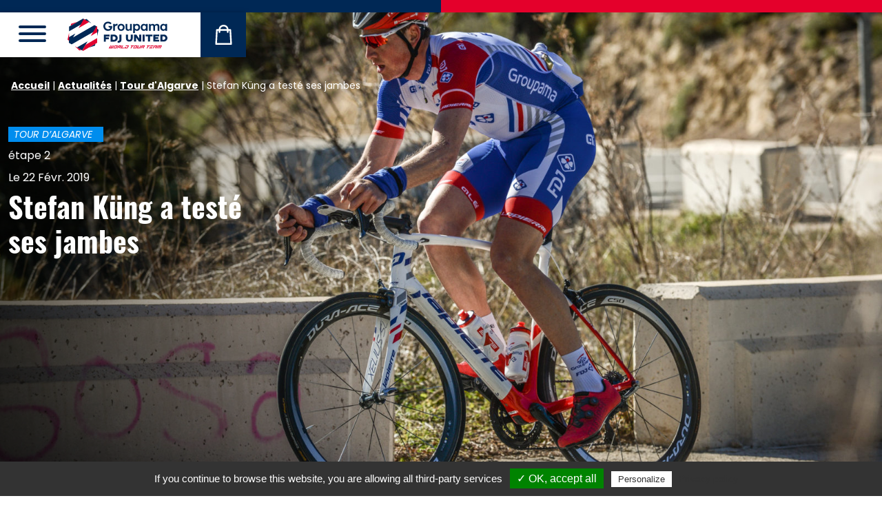

--- FILE ---
content_type: text/html; charset=UTF-8
request_url: https://www.equipecycliste-groupama-fdj.fr/actualites/stefan-kung-a-teste-ses-jambes/
body_size: 84241
content:
<!doctype html>
<html >
<head>
    <meta charset=""/>
    <meta http-equiv="Content-Type" content="text/html; charset=UTF-8"/>
    <meta name="viewport" content="width=device-width, initial-scale=1">
            <link rel="icon" type="image/png" href="/favicon/favicon-96x96.png" sizes="96x96" />
        <link rel="icon" type="image/svg+xml" href="/favicon/favicon.svg" />
        <link rel="shortcut icon" href="/favicon/favicon.ico" />
        <link rel="apple-touch-icon" sizes="180x180" href="/favicon/apple-touch-icon.png" />
        <meta name="apple-mobile-web-app-title" content="Groupama FDJ UNITED" />
        <link rel="manifest" href="/favicon/site.webmanifest" />
    
    <meta name="msapplication-TileColor" content="#ffffff">
    <meta name="theme-color" content="#ffffff">
    <meta name="google-site-verification" content="a5IkFcgTLLEFwbCylH4ZSBm5azzZqUaBRQ1v2bgpIoY"/>
    <meta name='robots' content='index, follow, max-image-preview:large, max-snippet:-1, max-video-preview:-1' />

	<!-- This site is optimized with the Yoast SEO plugin v26.6 - https://yoast.com/wordpress/plugins/seo/ -->
	<title>Tour d&#039;Algarve, étape 2, Stefan Kung, Groupama-FDJ, 2019</title>
	<meta name="description" content="La deuxième étape du Tour d’Algarve gagnée par le dernier vainqueur du Tour de l’Avenir Pogaçar (UAE-Team Emirates) ne convenait pas aux sprinteurs mais plutôt que de subir, les coureurs de l’équipe Groupama-FDJ ont opté pour une belle journée de travail. Dans l’ascension finale longue de huit kilomètres, Stefan Küng s’est livré à un test intéressant." />
	<link rel="canonical" href="https://www.equipecycliste-groupama-fdj.fr/actualites/stefan-kung-a-teste-ses-jambes/" />
	<meta property="og:locale" content="fr_FR" />
	<meta property="og:type" content="article" />
	<meta property="og:title" content="Tour d&#039;Algarve, étape 2, Stefan Kung, Groupama-FDJ, 2019" />
	<meta property="og:description" content="La deuxième étape du Tour d’Algarve gagnée par le dernier vainqueur du Tour de l’Avenir Pogaçar (UAE-Team Emirates) ne convenait pas aux sprinteurs mais plutôt que de subir, les coureurs de l’équipe Groupama-FDJ ont opté pour une belle journée de travail. Dans l’ascension finale longue de huit kilomètres, Stefan Küng s’est livré à un test intéressant." />
	<meta property="og:url" content="https://www.equipecycliste-groupama-fdj.fr/actualites/stefan-kung-a-teste-ses-jambes/" />
	<meta property="og:site_name" content="Équipe Cycliste Groupama-FDJ" />
	<meta property="article:publisher" content="https://www.facebook.com/equipecyclistegroupamafdj/" />
	<meta property="article:published_time" content="2019-02-22T06:52:11+00:00" />
	<meta property="article:modified_time" content="2019-06-25T11:34:57+00:00" />
	<meta property="og:image" content="https://www.equipecycliste-groupama-fdj.fr/app/uploads/2019/02/dsc-3035-1024x684.jpg" />
	<meta property="og:image:width" content="1024" />
	<meta property="og:image:height" content="684" />
	<meta property="og:image:type" content="image/jpeg" />
	<meta name="author" content="Rodolphe Boulinguez" />
	<meta name="twitter:card" content="summary_large_image" />
	<meta name="twitter:creator" content="@groupamafdj" />
	<meta name="twitter:site" content="@groupamafdj" />
	<meta name="twitter:label1" content="Written by" />
	<meta name="twitter:data1" content="Rodolphe Boulinguez" />
	<meta name="twitter:label2" content="Est. reading time" />
	<meta name="twitter:data2" content="2 minutes" />
	<script type="application/ld+json" class="yoast-schema-graph">{"@context":"https://schema.org","@graph":[{"@type":"WebPage","@id":"https://www.equipecycliste-groupama-fdj.fr/actualites/stefan-kung-a-teste-ses-jambes/","url":"https://www.equipecycliste-groupama-fdj.fr/actualites/stefan-kung-a-teste-ses-jambes/","name":"Tour d'Algarve, étape 2, Stefan Kung, Groupama-FDJ, 2019","isPartOf":{"@id":"https://www.equipecycliste-groupama-fdj.fr/#website"},"primaryImageOfPage":{"@id":"https://www.equipecycliste-groupama-fdj.fr/actualites/stefan-kung-a-teste-ses-jambes/#primaryimage"},"image":{"@id":"https://www.equipecycliste-groupama-fdj.fr/actualites/stefan-kung-a-teste-ses-jambes/#primaryimage"},"thumbnailUrl":"https://www.equipecycliste-groupama-fdj.fr/app/uploads/2019/02/dsc-3035.jpg","datePublished":"2019-02-22T06:52:11+00:00","dateModified":"2019-06-25T11:34:57+00:00","author":{"@id":"https://www.equipecycliste-groupama-fdj.fr/#/schema/person/f31d7ea340bd045d5619a15465e9e8ee"},"description":"La deuxième étape du Tour d’Algarve gagnée par le dernier vainqueur du Tour de l’Avenir Pogaçar (UAE-Team Emirates) ne convenait pas aux sprinteurs mais plutôt que de subir, les coureurs de l’équipe Groupama-FDJ ont opté pour une belle journée de travail. Dans l’ascension finale longue de huit kilomètres, Stefan Küng s’est livré à un test intéressant.","breadcrumb":{"@id":"https://www.equipecycliste-groupama-fdj.fr/actualites/stefan-kung-a-teste-ses-jambes/#breadcrumb"},"inLanguage":"fr-FR","potentialAction":[{"@type":"ReadAction","target":["https://www.equipecycliste-groupama-fdj.fr/actualites/stefan-kung-a-teste-ses-jambes/"]}]},{"@type":"ImageObject","inLanguage":"fr-FR","@id":"https://www.equipecycliste-groupama-fdj.fr/actualites/stefan-kung-a-teste-ses-jambes/#primaryimage","url":"https://www.equipecycliste-groupama-fdj.fr/app/uploads/2019/02/dsc-3035.jpg","contentUrl":"https://www.equipecycliste-groupama-fdj.fr/app/uploads/2019/02/dsc-3035.jpg","width":2500,"height":1669},{"@type":"BreadcrumbList","@id":"https://www.equipecycliste-groupama-fdj.fr/actualites/stefan-kung-a-teste-ses-jambes/#breadcrumb","itemListElement":[{"@type":"ListItem","position":1,"name":"Accueil","item":"https://www.equipecycliste-groupama-fdj.fr/"},{"@type":"ListItem","position":2,"name":"Actualités","item":"https://www.equipecycliste-groupama-fdj.fr/actualites/"},{"@type":"ListItem","position":3,"name":"Tour d'Algarve","item":"https://www.equipecycliste-groupama-fdj.fr/actualites/categorie/tour-d-algarve/"},{"@type":"ListItem","position":4,"name":"Stefan Küng a testé ses jambes"}]},{"@type":"WebSite","@id":"https://www.equipecycliste-groupama-fdj.fr/#website","url":"https://www.equipecycliste-groupama-fdj.fr/","name":"Équipe Cycliste Groupama-FDJ","description":"","potentialAction":[{"@type":"SearchAction","target":{"@type":"EntryPoint","urlTemplate":"https://www.equipecycliste-groupama-fdj.fr/?s={search_term_string}"},"query-input":{"@type":"PropertyValueSpecification","valueRequired":true,"valueName":"search_term_string"}}],"inLanguage":"fr-FR"},{"@type":"Person","@id":"https://www.equipecycliste-groupama-fdj.fr/#/schema/person/f31d7ea340bd045d5619a15465e9e8ee","name":"Rodolphe Boulinguez","image":{"@type":"ImageObject","inLanguage":"fr-FR","@id":"https://www.equipecycliste-groupama-fdj.fr/#/schema/person/image/","url":"https://secure.gravatar.com/avatar/aaf74726b6a0b2ba9846e28530d5e7ec4544c75593a2f11ffa43bd798253959c?s=96&d=mm&r=g","contentUrl":"https://secure.gravatar.com/avatar/aaf74726b6a0b2ba9846e28530d5e7ec4544c75593a2f11ffa43bd798253959c?s=96&d=mm&r=g","caption":"Rodolphe Boulinguez"}}]}</script>
	<!-- / Yoast SEO plugin. -->



<link rel="alternate" type="application/rss+xml" title="Équipe Cycliste Groupama-FDJ &raquo; Flux" href="https://www.equipecycliste-groupama-fdj.fr/feed/" />
<link rel="alternate" type="application/rss+xml" title="Équipe Cycliste Groupama-FDJ &raquo; Flux des commentaires" href="https://www.equipecycliste-groupama-fdj.fr/comments/feed/" />
<link rel="alternate" type="application/rss+xml" title="Équipe Cycliste Groupama-FDJ &raquo; Stefan Küng a testé ses jambes Flux des commentaires" href="https://www.equipecycliste-groupama-fdj.fr/actualites/stefan-kung-a-teste-ses-jambes/feed/" />
<link rel="alternate" title="oEmbed (JSON)" type="application/json+oembed" href="https://www.equipecycliste-groupama-fdj.fr/wp-json/oembed/1.0/embed?url=https%3A%2F%2Fwww.equipecycliste-groupama-fdj.fr%2Factualites%2Fstefan-kung-a-teste-ses-jambes%2F" />
<link rel="alternate" title="oEmbed (XML)" type="text/xml+oembed" href="https://www.equipecycliste-groupama-fdj.fr/wp-json/oembed/1.0/embed?url=https%3A%2F%2Fwww.equipecycliste-groupama-fdj.fr%2Factualites%2Fstefan-kung-a-teste-ses-jambes%2F&#038;format=xml" />
<style id='wp-img-auto-sizes-contain-inline-css' type='text/css'>
img:is([sizes=auto i],[sizes^="auto," i]){contain-intrinsic-size:3000px 1500px}
/*# sourceURL=wp-img-auto-sizes-contain-inline-css */
</style>
<link data-minify="1" rel='stylesheet' id='sgr-css' href='https://www.equipecycliste-groupama-fdj.fr/app/cache/min/1/app/plugins/simple-google-recaptcha/sgr.css?ver=1767888987' type='text/css' media='all' />
<link rel='stylesheet' id='sbi_styles-css' href='https://www.equipecycliste-groupama-fdj.fr/app/plugins/instagram-feed-pro/css/sbi-styles.min.css?ver=6.9.0' type='text/css' media='all' />
<style id='wp-block-library-inline-css' type='text/css'>
:root{--wp-block-synced-color:#7a00df;--wp-block-synced-color--rgb:122,0,223;--wp-bound-block-color:var(--wp-block-synced-color);--wp-editor-canvas-background:#ddd;--wp-admin-theme-color:#007cba;--wp-admin-theme-color--rgb:0,124,186;--wp-admin-theme-color-darker-10:#006ba1;--wp-admin-theme-color-darker-10--rgb:0,107,160.5;--wp-admin-theme-color-darker-20:#005a87;--wp-admin-theme-color-darker-20--rgb:0,90,135;--wp-admin-border-width-focus:2px}@media (min-resolution:192dpi){:root{--wp-admin-border-width-focus:1.5px}}.wp-element-button{cursor:pointer}:root .has-very-light-gray-background-color{background-color:#eee}:root .has-very-dark-gray-background-color{background-color:#313131}:root .has-very-light-gray-color{color:#eee}:root .has-very-dark-gray-color{color:#313131}:root .has-vivid-green-cyan-to-vivid-cyan-blue-gradient-background{background:linear-gradient(135deg,#00d084,#0693e3)}:root .has-purple-crush-gradient-background{background:linear-gradient(135deg,#34e2e4,#4721fb 50%,#ab1dfe)}:root .has-hazy-dawn-gradient-background{background:linear-gradient(135deg,#faaca8,#dad0ec)}:root .has-subdued-olive-gradient-background{background:linear-gradient(135deg,#fafae1,#67a671)}:root .has-atomic-cream-gradient-background{background:linear-gradient(135deg,#fdd79a,#004a59)}:root .has-nightshade-gradient-background{background:linear-gradient(135deg,#330968,#31cdcf)}:root .has-midnight-gradient-background{background:linear-gradient(135deg,#020381,#2874fc)}:root{--wp--preset--font-size--normal:16px;--wp--preset--font-size--huge:42px}.has-regular-font-size{font-size:1em}.has-larger-font-size{font-size:2.625em}.has-normal-font-size{font-size:var(--wp--preset--font-size--normal)}.has-huge-font-size{font-size:var(--wp--preset--font-size--huge)}.has-text-align-center{text-align:center}.has-text-align-left{text-align:left}.has-text-align-right{text-align:right}.has-fit-text{white-space:nowrap!important}#end-resizable-editor-section{display:none}.aligncenter{clear:both}.items-justified-left{justify-content:flex-start}.items-justified-center{justify-content:center}.items-justified-right{justify-content:flex-end}.items-justified-space-between{justify-content:space-between}.screen-reader-text{border:0;clip-path:inset(50%);height:1px;margin:-1px;overflow:hidden;padding:0;position:absolute;width:1px;word-wrap:normal!important}.screen-reader-text:focus{background-color:#ddd;clip-path:none;color:#444;display:block;font-size:1em;height:auto;left:5px;line-height:normal;padding:15px 23px 14px;text-decoration:none;top:5px;width:auto;z-index:100000}html :where(.has-border-color){border-style:solid}html :where([style*=border-top-color]){border-top-style:solid}html :where([style*=border-right-color]){border-right-style:solid}html :where([style*=border-bottom-color]){border-bottom-style:solid}html :where([style*=border-left-color]){border-left-style:solid}html :where([style*=border-width]){border-style:solid}html :where([style*=border-top-width]){border-top-style:solid}html :where([style*=border-right-width]){border-right-style:solid}html :where([style*=border-bottom-width]){border-bottom-style:solid}html :where([style*=border-left-width]){border-left-style:solid}html :where(img[class*=wp-image-]){height:auto;max-width:100%}:where(figure){margin:0 0 1em}html :where(.is-position-sticky){--wp-admin--admin-bar--position-offset:var(--wp-admin--admin-bar--height,0px)}@media screen and (max-width:600px){html :where(.is-position-sticky){--wp-admin--admin-bar--position-offset:0px}}

/*# sourceURL=wp-block-library-inline-css */
</style><style id='global-styles-inline-css' type='text/css'>
:root{--wp--preset--aspect-ratio--square: 1;--wp--preset--aspect-ratio--4-3: 4/3;--wp--preset--aspect-ratio--3-4: 3/4;--wp--preset--aspect-ratio--3-2: 3/2;--wp--preset--aspect-ratio--2-3: 2/3;--wp--preset--aspect-ratio--16-9: 16/9;--wp--preset--aspect-ratio--9-16: 9/16;--wp--preset--color--black: #000000;--wp--preset--color--cyan-bluish-gray: #abb8c3;--wp--preset--color--white: #FFFFFF;--wp--preset--color--pale-pink: #f78da7;--wp--preset--color--vivid-red: #cf2e2e;--wp--preset--color--luminous-vivid-orange: #ff6900;--wp--preset--color--luminous-vivid-amber: #fcb900;--wp--preset--color--light-green-cyan: #7bdcb5;--wp--preset--color--vivid-green-cyan: #00d084;--wp--preset--color--pale-cyan-blue: #8ed1fc;--wp--preset--color--vivid-cyan-blue: #0693e3;--wp--preset--color--vivid-purple: #9b51e0;--wp--preset--color--blue: #002856;--wp--preset--color--blue-light: #005EB8;--wp--preset--color--red: #E4002B;--wp--preset--color--gray: #e9eaed;--wp--preset--gradient--vivid-cyan-blue-to-vivid-purple: linear-gradient(135deg,rgb(6,147,227) 0%,rgb(155,81,224) 100%);--wp--preset--gradient--light-green-cyan-to-vivid-green-cyan: linear-gradient(135deg,rgb(122,220,180) 0%,rgb(0,208,130) 100%);--wp--preset--gradient--luminous-vivid-amber-to-luminous-vivid-orange: linear-gradient(135deg,rgb(252,185,0) 0%,rgb(255,105,0) 100%);--wp--preset--gradient--luminous-vivid-orange-to-vivid-red: linear-gradient(135deg,rgb(255,105,0) 0%,rgb(207,46,46) 100%);--wp--preset--gradient--very-light-gray-to-cyan-bluish-gray: linear-gradient(135deg,rgb(238,238,238) 0%,rgb(169,184,195) 100%);--wp--preset--gradient--cool-to-warm-spectrum: linear-gradient(135deg,rgb(74,234,220) 0%,rgb(151,120,209) 20%,rgb(207,42,186) 40%,rgb(238,44,130) 60%,rgb(251,105,98) 80%,rgb(254,248,76) 100%);--wp--preset--gradient--blush-light-purple: linear-gradient(135deg,rgb(255,206,236) 0%,rgb(152,150,240) 100%);--wp--preset--gradient--blush-bordeaux: linear-gradient(135deg,rgb(254,205,165) 0%,rgb(254,45,45) 50%,rgb(107,0,62) 100%);--wp--preset--gradient--luminous-dusk: linear-gradient(135deg,rgb(255,203,112) 0%,rgb(199,81,192) 50%,rgb(65,88,208) 100%);--wp--preset--gradient--pale-ocean: linear-gradient(135deg,rgb(255,245,203) 0%,rgb(182,227,212) 50%,rgb(51,167,181) 100%);--wp--preset--gradient--electric-grass: linear-gradient(135deg,rgb(202,248,128) 0%,rgb(113,206,126) 100%);--wp--preset--gradient--midnight: linear-gradient(135deg,rgb(2,3,129) 0%,rgb(40,116,252) 100%);--wp--preset--font-size--small: 14px;--wp--preset--font-size--medium: 18px;--wp--preset--font-size--large: 36px;--wp--preset--font-size--x-large: 42px;--wp--preset--font-size--normal: 16px;--wp--preset--font-size--larger: 21px;--wp--preset--font-size--xlarger: 28px;--wp--preset--font-size--huge: 42px;--wp--preset--spacing--20: 0.44rem;--wp--preset--spacing--30: 0.67rem;--wp--preset--spacing--40: 1rem;--wp--preset--spacing--50: 1.5rem;--wp--preset--spacing--60: 2.25rem;--wp--preset--spacing--70: 3.38rem;--wp--preset--spacing--80: 5.06rem;--wp--preset--shadow--natural: 6px 6px 9px rgba(0, 0, 0, 0.2);--wp--preset--shadow--deep: 12px 12px 50px rgba(0, 0, 0, 0.4);--wp--preset--shadow--sharp: 6px 6px 0px rgba(0, 0, 0, 0.2);--wp--preset--shadow--outlined: 6px 6px 0px -3px rgb(255, 255, 255), 6px 6px rgb(0, 0, 0);--wp--preset--shadow--crisp: 6px 6px 0px rgb(0, 0, 0);}:where(.is-layout-flex){gap: 0.5em;}:where(.is-layout-grid){gap: 0.5em;}body .is-layout-flex{display: flex;}.is-layout-flex{flex-wrap: wrap;align-items: center;}.is-layout-flex > :is(*, div){margin: 0;}body .is-layout-grid{display: grid;}.is-layout-grid > :is(*, div){margin: 0;}:where(.wp-block-columns.is-layout-flex){gap: 2em;}:where(.wp-block-columns.is-layout-grid){gap: 2em;}:where(.wp-block-post-template.is-layout-flex){gap: 1.25em;}:where(.wp-block-post-template.is-layout-grid){gap: 1.25em;}.has-black-color{color: var(--wp--preset--color--black) !important;}.has-cyan-bluish-gray-color{color: var(--wp--preset--color--cyan-bluish-gray) !important;}.has-white-color{color: var(--wp--preset--color--white) !important;}.has-pale-pink-color{color: var(--wp--preset--color--pale-pink) !important;}.has-vivid-red-color{color: var(--wp--preset--color--vivid-red) !important;}.has-luminous-vivid-orange-color{color: var(--wp--preset--color--luminous-vivid-orange) !important;}.has-luminous-vivid-amber-color{color: var(--wp--preset--color--luminous-vivid-amber) !important;}.has-light-green-cyan-color{color: var(--wp--preset--color--light-green-cyan) !important;}.has-vivid-green-cyan-color{color: var(--wp--preset--color--vivid-green-cyan) !important;}.has-pale-cyan-blue-color{color: var(--wp--preset--color--pale-cyan-blue) !important;}.has-vivid-cyan-blue-color{color: var(--wp--preset--color--vivid-cyan-blue) !important;}.has-vivid-purple-color{color: var(--wp--preset--color--vivid-purple) !important;}.has-black-background-color{background-color: var(--wp--preset--color--black) !important;}.has-cyan-bluish-gray-background-color{background-color: var(--wp--preset--color--cyan-bluish-gray) !important;}.has-white-background-color{background-color: var(--wp--preset--color--white) !important;}.has-pale-pink-background-color{background-color: var(--wp--preset--color--pale-pink) !important;}.has-vivid-red-background-color{background-color: var(--wp--preset--color--vivid-red) !important;}.has-luminous-vivid-orange-background-color{background-color: var(--wp--preset--color--luminous-vivid-orange) !important;}.has-luminous-vivid-amber-background-color{background-color: var(--wp--preset--color--luminous-vivid-amber) !important;}.has-light-green-cyan-background-color{background-color: var(--wp--preset--color--light-green-cyan) !important;}.has-vivid-green-cyan-background-color{background-color: var(--wp--preset--color--vivid-green-cyan) !important;}.has-pale-cyan-blue-background-color{background-color: var(--wp--preset--color--pale-cyan-blue) !important;}.has-vivid-cyan-blue-background-color{background-color: var(--wp--preset--color--vivid-cyan-blue) !important;}.has-vivid-purple-background-color{background-color: var(--wp--preset--color--vivid-purple) !important;}.has-black-border-color{border-color: var(--wp--preset--color--black) !important;}.has-cyan-bluish-gray-border-color{border-color: var(--wp--preset--color--cyan-bluish-gray) !important;}.has-white-border-color{border-color: var(--wp--preset--color--white) !important;}.has-pale-pink-border-color{border-color: var(--wp--preset--color--pale-pink) !important;}.has-vivid-red-border-color{border-color: var(--wp--preset--color--vivid-red) !important;}.has-luminous-vivid-orange-border-color{border-color: var(--wp--preset--color--luminous-vivid-orange) !important;}.has-luminous-vivid-amber-border-color{border-color: var(--wp--preset--color--luminous-vivid-amber) !important;}.has-light-green-cyan-border-color{border-color: var(--wp--preset--color--light-green-cyan) !important;}.has-vivid-green-cyan-border-color{border-color: var(--wp--preset--color--vivid-green-cyan) !important;}.has-pale-cyan-blue-border-color{border-color: var(--wp--preset--color--pale-cyan-blue) !important;}.has-vivid-cyan-blue-border-color{border-color: var(--wp--preset--color--vivid-cyan-blue) !important;}.has-vivid-purple-border-color{border-color: var(--wp--preset--color--vivid-purple) !important;}.has-vivid-cyan-blue-to-vivid-purple-gradient-background{background: var(--wp--preset--gradient--vivid-cyan-blue-to-vivid-purple) !important;}.has-light-green-cyan-to-vivid-green-cyan-gradient-background{background: var(--wp--preset--gradient--light-green-cyan-to-vivid-green-cyan) !important;}.has-luminous-vivid-amber-to-luminous-vivid-orange-gradient-background{background: var(--wp--preset--gradient--luminous-vivid-amber-to-luminous-vivid-orange) !important;}.has-luminous-vivid-orange-to-vivid-red-gradient-background{background: var(--wp--preset--gradient--luminous-vivid-orange-to-vivid-red) !important;}.has-very-light-gray-to-cyan-bluish-gray-gradient-background{background: var(--wp--preset--gradient--very-light-gray-to-cyan-bluish-gray) !important;}.has-cool-to-warm-spectrum-gradient-background{background: var(--wp--preset--gradient--cool-to-warm-spectrum) !important;}.has-blush-light-purple-gradient-background{background: var(--wp--preset--gradient--blush-light-purple) !important;}.has-blush-bordeaux-gradient-background{background: var(--wp--preset--gradient--blush-bordeaux) !important;}.has-luminous-dusk-gradient-background{background: var(--wp--preset--gradient--luminous-dusk) !important;}.has-pale-ocean-gradient-background{background: var(--wp--preset--gradient--pale-ocean) !important;}.has-electric-grass-gradient-background{background: var(--wp--preset--gradient--electric-grass) !important;}.has-midnight-gradient-background{background: var(--wp--preset--gradient--midnight) !important;}.has-small-font-size{font-size: var(--wp--preset--font-size--small) !important;}.has-medium-font-size{font-size: var(--wp--preset--font-size--medium) !important;}.has-large-font-size{font-size: var(--wp--preset--font-size--large) !important;}.has-x-large-font-size{font-size: var(--wp--preset--font-size--x-large) !important;}
/*# sourceURL=global-styles-inline-css */
</style>

<style id='classic-theme-styles-inline-css' type='text/css'>
/*! This file is auto-generated */
.wp-block-button__link{color:#fff;background-color:#32373c;border-radius:9999px;box-shadow:none;text-decoration:none;padding:calc(.667em + 2px) calc(1.333em + 2px);font-size:1.125em}.wp-block-file__button{background:#32373c;color:#fff;text-decoration:none}
/*# sourceURL=/wp-includes/css/classic-themes.min.css */
</style>
<link data-minify="1" rel='stylesheet' id='cff_carousel_css-css' href='https://www.equipecycliste-groupama-fdj.fr/app/cache/min/1/app/plugins/cff-extensions/cff-carousel/css/carousel.css?ver=1767888987' type='text/css' media='all' />
<link rel='stylesheet' id='ctf_styles-css' href='https://www.equipecycliste-groupama-fdj.fr/app/plugins/custom-twitter-feeds-pro/css/ctf-styles.min.css?ver=2.5.2' type='text/css' media='all' />
<link rel='stylesheet' id='cff-css' href='https://www.equipecycliste-groupama-fdj.fr/app/plugins/custom-facebook-feed-pro/assets/css/cff-style.min.css?ver=4.7.4' type='text/css' media='all' />
<link data-minify="1" rel='stylesheet' id='styles-front-2026-css' href='https://www.equipecycliste-groupama-fdj.fr/app/cache/min/1/app/themes/groupamafdj_v2/build/493.ebd7438b.css?ver=1767888987' type='text/css' media='all' />
<link data-minify="1" rel='stylesheet' id='styles-front-2026_1-css' href='https://www.equipecycliste-groupama-fdj.fr/app/cache/min/1/app/themes/groupamafdj_v2/build/styles-front-2026.27aa83d3.css?ver=1767953529' type='text/css' media='all' />
<script type="text/javascript" id="sgr-js-extra">
/* <![CDATA[ */
var sgr = {"sgr_site_key":"6LdhrKQUAAAAAKGimPmGQpKt2Y8qTFLq6VLJnRVz"};
//# sourceURL=sgr-js-extra
/* ]]> */
</script>
<script data-minify="1" type="text/javascript" src="https://www.equipecycliste-groupama-fdj.fr/app/cache/min/1/app/plugins/simple-google-recaptcha/sgr.js?ver=1767888987" id="sgr-js"></script>
<script type="text/javascript" src="https://www.equipecycliste-groupama-fdj.fr/wp/wp-includes/js/jquery/jquery.min.js?ver=3.7.1" id="jquery-core-js"></script>
<script type="text/javascript" src="https://www.equipecycliste-groupama-fdj.fr/wp/wp-includes/js/jquery/jquery-migrate.min.js?ver=3.4.1" id="jquery-migrate-js"></script>
<script type="text/javascript" src="https://www.equipecycliste-groupama-fdj.fr/app/themes/groupamafdj_v2/js/tarteaucitron.js?ver=1.2.0" id="tarteaucitron-js"></script>
<link rel="https://api.w.org/" href="https://www.equipecycliste-groupama-fdj.fr/wp-json/" /><link rel="alternate" title="JSON" type="application/json" href="https://www.equipecycliste-groupama-fdj.fr/wp-json/wp/v2/posts/3994" /><link rel="EditURI" type="application/rsd+xml" title="RSD" href="https://www.equipecycliste-groupama-fdj.fr/wp/xmlrpc.php?rsd" />
<meta name="generator" content="WordPress 6.9" />
<link rel='shortlink' href='https://www.equipecycliste-groupama-fdj.fr/?p=3994' />
<!-- Custom Facebook Feed JS vars -->
<script type="text/javascript">
var cffsiteurl = "https://www.equipecycliste-groupama-fdj.fr/app/plugins";
var cffajaxurl = "https://www.equipecycliste-groupama-fdj.fr/wp/wp-admin/admin-ajax.php";


var cfflinkhashtags = "true";
</script>
<noscript><style id="rocket-lazyload-nojs-css">.rll-youtube-player, [data-lazy-src]{display:none !important;}</style></noscript>
    </head>
<body class="wp-singular post-template-default single single-post postid-3994 single-format-standard wp-embed-responsive wp-theme-groupamafdj_v2 internal singular theme-2026  theme-2026">
    <div data-rocket-location-hash="46b5ec384d1573651fcf9e2729907712" class="wrapper">
                    <div data-rocket-location-hash="cc90b9b433417be7b72419eac303e516" class="header-top">
                <div data-rocket-location-hash="ce543f37ddc3b52e14b1d44b8183e11a" class="separator"><div data-rocket-location-hash="3a3daa228ce0c7b3a66b7630cb083de3" class="separator__inner"></div></div>
            </div>
                                            <div data-rocket-location-hash="dbf7dd187a1917980c0cd431a88f2741" class="site-header">
    <div data-rocket-location-hash="3cd71d333471a3b959b542cc7a0d8f6b" class="site-header__container">
        <div class="header">
            <button class="hamburger main-menu__hamburger hamburger--stand" type="button" id="main-menu-btn"
                    data-bs-toggle="offcanvas" data-bs-target="#menu-sidebar" aria-controls="menu-sidebar">
                <span class="hamburger-box"><span class="hamburger-inner"></span></span>
            </button>

            
            <div class="brand-logo" role="banner">
            <a class="brand-logo__link" href="https://www.equipecycliste-groupama-fdj.fr/" rel="home">
                                    <img src="/app/themes/groupamafdj_v2/build/images/logo-2026/logo-2026.67c05d4c.svg"
                         width="145" height="48" alt="" class="img-fluid" />
                                <span class="screen-reader-text"></span>
            </a>
            </div>

            <div class="header-shop">
                <a href="https://www.boutique-groupama-fdj.fr/fr/" target="_blank" rel="noopener noreferer">
                    <img src="/app/themes/groupamafdj_v2/build/images/icon-shop.8967f3e3.svg" width="25" height="29" alt="La Boutique">
                    <span class="sr-only sr-only-focusable">La Boutique</span>
                </a>
            </div>
        </div>
    </div>
</div>

<div data-rocket-location-hash="b93e60fdf709a9af1c2a0ab476ca38cb" class="offcanvas offcanvas-start" tabindex="-1" id="menu-sidebar" aria-labelledby="menu-sidebar-label">
    <div data-rocket-location-hash="90c6efee79c15566c5d2669b9aeec18d" class="offcanvas-header">

                    <div class="language-switcher languages"><span class="language-switcher__item language-switcher__item--current">fr</span><a href="https://www.equipecycliste-groupama-fdj.fr/en/" class="language-switcher__item">en</a></div>
        
        <button class="hamburger main-menu__hamburger hamburger--stand is-active" type="button" data-bs-dismiss="offcanvas">
            <span class="hamburger-box"><span class="hamburger-inner"></span></span>
        </button>
    </div>
    <div data-rocket-location-hash="3f062c72285cc49070311ea9db949989" class="offcanvas-body" id="offcanvas-body-menu">
                            <nav class="main-menu">
                <ul class="main-menu__list">
                                                                                                    <li class="main-menu__list-item  menu-item menu-item-type-post_type menu-item-object-page menu-item-home menu-item-3378">
                                                                <a class="main-menu__link "
                                   target="" href="https://www.equipecycliste-groupama-fdj.fr/"
                                    
                                                                                                            >
                                    <span class="main-menu__link-text">Accueil</span>
                                </a></li>
                                                                                                                            <li class="main-menu__list-item  menu-item menu-item-type-post_type menu-item-object-page current_page_parent menu-item-3379">
                                                                <a class="main-menu__link "
                                   target="" href="https://www.equipecycliste-groupama-fdj.fr/actualites/"
                                    
                                                                                                            >
                                    <span class="main-menu__link-text">Actualités</span>
                                </a></li>
                                                                                                                            <li class="main-menu__list-item  menu-item menu-item-type-custom menu-item-object-custom menu-item-3380 menu-item-has-children">
                                                                <a class="main-menu__link main-menu__link--button"
                                   target="" href="#sub-menu-3380"
                                    role="button" data-bs-toggle="collapse" 
                                                                        aria-expanded="false" aria-controls="sub-menu-3380"
                                                                                                            >
                                    <span class="main-menu__link-text">Équipes</span>
                                </a><div id="sub-menu-3380" class="collapse ">
                                        <ul class="sub-menu">                                                <li class="main-menu__list-item main-menu__list-item--sub  menu-item menu-item-type-post_type menu-item-object-page menu-item-3414">
                                                    <a class="main-menu__link main-menu__link--sub" target="" href="https://www.equipecycliste-groupama-fdj.fr/qui-sommes-nous/" >
                                                        <span class="main-menu__link-text main-menu__link-text--sub">Qui sommes-nous</span>
                                                    </a>
                                                </li>                                                <li class="main-menu__list-item main-menu__list-item--sub  menu-item menu-item-type-taxonomy menu-item-object-team_name menu-item-3381">
                                                    <a class="main-menu__link main-menu__link--sub" target="" href="https://www.equipecycliste-groupama-fdj.fr/equipe/world-tour/" >
                                                        <span class="main-menu__link-text main-menu__link-text--sub">World Tour</span>
                                                    </a>
                                                </li>                                                <li class="main-menu__list-item main-menu__list-item--sub  menu-item menu-item-type-taxonomy menu-item-object-team_name menu-item-3382">
                                                    <a class="main-menu__link main-menu__link--sub" target="" href="https://www.equipecycliste-groupama-fdj.fr/equipe/la-conti/" >
                                                        <span class="main-menu__link-text main-menu__link-text--sub">La Conti</span>
                                                    </a>
                                                </li></ul>
                                    </div></li>
                                                                                                                            <li class="main-menu__list-item  menu-item menu-item-type-post_type_archive menu-item-object-event menu-item-3383">
                                                                <a class="main-menu__link "
                                   target="" href="https://www.equipecycliste-groupama-fdj.fr/calendrier-des-courses/"
                                    
                                                                                                            >
                                    <span class="main-menu__link-text">Calendrier</span>
                                </a></li>
                                                                                                                            <li class="main-menu__list-item  menu-item menu-item-type-post_type_archive menu-item-object-sponsor menu-item-3384">
                                                                <a class="main-menu__link "
                                   target="" href="https://www.equipecycliste-groupama-fdj.fr/partenaires/"
                                    
                                                                                                            >
                                    <span class="main-menu__link-text">Partenaires</span>
                                </a></li>
                                                                                                                            <li class="main-menu__list-item  menu-item menu-item-type-custom menu-item-object-custom menu-item-14296 menu-item-has-children">
                                                                <a class="main-menu__link main-menu__link--button"
                                   target="" href="#sub-menu-14296"
                                    role="button" data-bs-toggle="collapse" 
                                                                        aria-expanded="false" aria-controls="sub-menu-14296"
                                                                                                            >
                                    <span class="main-menu__link-text">Hospitalités</span>
                                </a><div id="sub-menu-14296" class="collapse ">
                                        <ul class="sub-menu">                                                <li class="main-menu__list-item main-menu__list-item--sub  menu-item menu-item-type-post_type menu-item-object-page menu-item-14299">
                                                    <a class="main-menu__link main-menu__link--sub" target="" href="https://www.equipecycliste-groupama-fdj.fr/au-plus-pres-des-coureurs/" >
                                                        <span class="main-menu__link-text main-menu__link-text--sub">Au plus près des coureurs</span>
                                                    </a>
                                                </li>                                                <li class="main-menu__list-item main-menu__list-item--sub  menu-item menu-item-type-post_type menu-item-object-page menu-item-14297">
                                                    <a class="main-menu__link main-menu__link--sub" target="" href="https://www.equipecycliste-groupama-fdj.fr/comme-un-pro/" >
                                                        <span class="main-menu__link-text main-menu__link-text--sub">Comme un Pro</span>
                                                    </a>
                                                </li>                                                <li class="main-menu__list-item main-menu__list-item--sub  menu-item menu-item-type-post_type menu-item-object-page menu-item-14300">
                                                    <a class="main-menu__link main-menu__link--sub" target="" href="https://www.equipecycliste-groupama-fdj.fr/au-coeur-de-lequipe/" >
                                                        <span class="main-menu__link-text main-menu__link-text--sub">Au cœur de l’équipe</span>
                                                    </a>
                                                </li></ul>
                                    </div></li>
                                                                                                                            <li class="main-menu__list-item  menu-item menu-item-type-custom menu-item-object-custom menu-item-3385">
                                                                <a class="main-menu__link "
                                   target="_blank" href="https://club-groupama-fdj.fr/"
                                    
                                                                                                            >
                                    <span class="main-menu__link-text">Club des Supporters</span>
                                </a></li>
                                                                                                                            <li class="main-menu__list-item  menu-item menu-item-type-post_type menu-item-object-page menu-item-3411">
                                                                <a class="main-menu__link "
                                   target="" href="https://www.equipecycliste-groupama-fdj.fr/espace-presse/"
                                    
                                                                                                            >
                                    <span class="main-menu__link-text">Espace Presse</span>
                                </a></li>
                                                                                                                                                          </ul>
            </nav>
                <hr>
        <div class="py-2">
            <a href="https://www.boutique-groupama-fdj.fr/" target="_blank" class="btn btn-light main-menu__list-item-last  menu-item menu-item-type-custom menu-item-object-custom menu-item-3410">
                Boutique Officielle
            </a>
        </div>
        <hr>
        <div class="py-2">
                        
            <nav class="network">
                <ul class="network__list">
                    <li class="network__list-item network__list-item--facebook">
                        <a href="https://facebook.com/equipecyclistegroupamafdj/" class="network__link" title="Facebook" rel="noopener, noreferer">
                            <img src="/app/themes/groupamafdj_v2/build/images/network-facebook.08474bf9.png"
                                 srcset="/app/themes/groupamafdj_v2/build/images/network-facebook.f7f41be6.svg"
                                 width="9" height="18"
                                 class="img-fluid"
                                 alt="Facebook" />
                            <span class="screen-reader-text ">Facebook</span>
                        </a>
                    </li>

                    <li class="network__list-item network__list-item--twitter">
                        <a href="https://twitter.com/groupamafdj" class="network__link" title="Twitter" rel="noopener, noreferer">
                            <img src="/app/themes/groupamafdj_v2/build/images/network-twitter.ec21ae04.png"
                                 srcset="/app/themes/groupamafdj_v2/build/images/network-twitter.e40da91f.svg"
                                 width="17" height="13"
                                 class="img-fluid"
                                 alt="Twitter" />
                            <span class="screen-reader-text ">Twitter</span>
                        </a>
                    </li>

                    <li class="network__list-item network__list-item--youtube">
                        <a href="https://www.youtube.com/channel/UCV7Kg31z9NB5r50l5EEzk4A" class="network__link" title="YouTube" rel="noopener, noreferer">
                            <img src="/app/themes/groupamafdj_v2/build/images/network-youtube.10b881ab.png"
                                 srcset="/app/themes/groupamafdj_v2/build/images/network-youtube.46fe3437.svg"
                                 width="16" height="18"
                                 class="img-fluid"
                                 alt="YouTube" />
                            <span class="screen-reader-text ">YouTube</span>
                        </a>
                    </li>

                    <li class="network__list-item network__list-item--instagram">
                        <a href="https://www.instagram.com/equipegroupamafdj/" class="network__link" title="Instagram" rel="noopener, noreferer">
                            <img src="/app/themes/groupamafdj_v2/build/images/network-instagram.0f2ab9bf.png"
                                 srcset="/app/themes/groupamafdj_v2/build/images/network-instagram.dc64c70c.svg"
                                 width="17" height="17"
                                 class="img-fluid"
                                 alt="Instagram" />
                            <span class="screen-reader-text ">Instagram</span>
                        </a>
                    </li>

                </ul>
            </nav>
        </div>
    </div>
</div>
                                        <main data-rocket-location-hash="4ee4215c9759591c02119da057954637" id="main" class="site-content">
                    <article data-rocket-location-hash="d9f327f133461ed3ea161caef742cd2e">
    <header class="single-header post-header">
            <style>
            #cover-3994 {
                position: absolute;
                top: 0;
                right: 0;
                bottom: 0;
                left: 0;
                width: 100%;
                height: 100%;
                background-size: cover;
                background-color: transparent;
                background-image: url('https://www.equipecycliste-groupama-fdj.fr/app/uploads/2019/02/dsc-3035-576x385.jpg');
                background-position: center center;
                background-repeat: no-repeat;
            }

            @media (min-width: 568px) and (max-width: 991px) {
                #cover-3994 {
                    background-image: url('https://www.equipecycliste-groupama-fdj.fr/app/uploads/2019/02/dsc-3035-992x662.jpg');
                }
            }

            @media (min-width: 992px) and (max-width: 1169px) {
                #cover-3994 {
                    background-image: url('https://www.equipecycliste-groupama-fdj.fr/app/uploads/2019/02/dsc-3035-1170x781.jpg');
                }
            }

            @media (min-width: 1170px) {
                #cover-3994 {
                    background-image: url('https://www.equipecycliste-groupama-fdj.fr/app/uploads/2019/02/dsc-3035-1600x1068.jpg');
                }
            }
        </style>
        <div class="single-header__cover">
            <div class="single-header__cover-object" id="cover-3994"></div>
        </div>
        <div class="single-header__container container-xxl">
        <div class="single-header__breadcrumb">
            <nav class="breadcrumbs" aria-label="Fil d'arianne"><ol class="breadcrumbs__list"><li class="breadcrumbs__list-item"><a class="breadcrumbs__link" href="https://www.equipecycliste-groupama-fdj.fr/">Accueil</a></li><li class="breadcrumbs__list-item"><a class="breadcrumbs__link" href="https://www.equipecycliste-groupama-fdj.fr/actualites/">Actualit&eacute;s</a></li><li class="breadcrumbs__list-item"><a class="breadcrumbs__link" href="https://www.equipecycliste-groupama-fdj.fr/actualites/categorie/tour-d-algarve/">Tour d&#039;Algarve</a></li><li class="breadcrumbs__list-item" aria-current="page"><span class="breadcrumbs__active">Stefan K&uuml;ng a test&eacute; ses jambes</span></li></ol></nav>
        </div>
        <div class="single-header__body">
                                        <div class="ribbon ribbon--info mb-2 post-category">
                    <a href="https://www.equipecycliste-groupama-fdj.fr/actualites/categorie/tour-d-algarve/">
                        Tour d&rsquo;Algarve
                    </a>
                </div>
            
                            <div class="post-subtitle fs-base mb-2 text-white">
                    &eacute;tape 2
                </div>
            
            <p class="mb-1">
                <time class="post-date">
                                        Le 22 Févr. 2019
                </time>
            </p>

            <h1 class="primary-title">
                <a href="https://www.equipecycliste-groupama-fdj.fr/actualites/stefan-kung-a-teste-ses-jambes/" title="Stefan Küng a testé ses jambes" class="text-decoration-none text-reset">
                    Stefan K&uuml;ng a test&eacute; ses jambes
                </a>
            </h1>

                    </div>
    </div>
</header>

    <div class="separator separator--inversed"><div class="separator__inner"></div></div>
    <div class="content-area">
        <div class="container-xxl">
            <div class="editor-area">
                                    <p>La deuxi&egrave;me &eacute;tape du Tour d&rsquo;Algarve gagn&eacute;e par le dernier vainqueur du Tour de l&rsquo;Avenir Poga&ccedil;ar (UAE-Team Emirates) ne convenait pas aux sprinteurs mais plut&ocirc;t que de subir, les coureurs de l&rsquo;&eacute;quipe cycliste Groupama-FDJ ont opt&eacute; pour une belle journ&eacute;e de travail. Dans l&rsquo;ascension finale longue de huit kilom&egrave;tres, Stefan K&uuml;ng s&rsquo;est livr&eacute; &agrave; un test int&eacute;ressant.</p>
                                <div class="editor-area__content">
                    <p>&laquo;&nbsp;<em>Les gars bossent vraiment bien, </em>explique Franck Pineau. <em>Hier, par exemple, Olivier Le Gac et Ignatas Konovalovas ont enfourch&eacute; leur v&eacute;lo pour rejoindre l&rsquo;h&ocirc;tel apr&egrave;s l&rsquo;arriv&eacute;e de la premi&egrave;re &eacute;tape. Ce matin, Olivier a pris l&rsquo;&eacute;chapp&eacute;e au d&eacute;part avec cinq autres coureurs mais leur avance n&rsquo;a jamais exc&eacute;d&eacute; 2&rsquo;20&rsquo;&rsquo;, ils ont &eacute;t&eacute; repris &agrave; 50&nbsp;kilom&egrave;tres de l&rsquo;arriv&eacute;e.&nbsp;&raquo;</em></p>
<h3><em>&laquo;&nbsp;Il n&rsquo;&eacute;tait pas utile de se mettre minable&hellip;&nbsp;&raquo; </em>F. Pineau</h3>
<p>Soit juste avant que ne d&eacute;bute la partie dure de cette &eacute;tape proposant justement dans ses 50&nbsp;dernier kilom&egrave;tres trois c&ocirc;tes r&eacute;pertori&eacute;es avec de bons pourcentages.</p>
<p><em>&laquo;&nbsp;Dans ce final, </em>poursuit le directeur sportif de Groupama-FDJ, <em>les gars se sont bien accroch&eacute;s, ils &eacute;taient dans le match. Arnaud D&eacute;mare a replac&eacute; Stefan K&uuml;ng au pied de l&rsquo;ascension finale longue de huit kilom&egrave;tres. La pente &eacute;tait r&eacute;guli&egrave;re&nbsp;et il y avait vent dans le dos de ce faitn c&rsquo;est mont&eacute; vite. Stefan K&uuml;ng a fait un test pour voir o&ugrave; il en est, c&rsquo;est sa premi&egrave;re course. Test tr&egrave;s concluant puisqu&rsquo;il n&rsquo;a perdu le contact des leaders qu&rsquo;au pied de la derni&egrave;re bosse. M&ecirc;me, s&rsquo;il n&rsquo;est pas all&eacute; au rupteur en pr&eacute;vision du contre la montre de demain. Il n&rsquo;&eacute;tait pas utile de se mettre minable et s&rsquo;est bien rassur&eacute;&hellip; Demain&nbsp;le chrono&nbsp;est long de 19&nbsp;kilom&egrave;tres et&nbsp;sera disput&eacute; autour de Lagoa est le m&ecirc;me que l&rsquo;an dernier, il n&rsquo;est pas tout plat. Bien s&ucirc;r notre rouleur suisse est motiv&eacute; mais de toute fa&ccedil;on je suis convaincu que&nbsp;nos coureurs vont le faire bien. M&ecirc;me si certains ne jouent pas la gagne, ils ne le feront pas en dedans&hellip;&nbsp;&raquo;</em></p>

                </div>

                <div class="share" data-controller="share">
  <div class="share__list">
    <a class="share__item share__item--facebook" href="https://www.facebook.com/sharer.php?u=https&#x3A;&#x2F;&#x2F;www.equipecycliste-groupama-fdj.fr&#x2F;actualites&#x2F;stefan-kung-a-teste-ses-jambes&#x2F;" target="_blank" rel="noopener, noreferer" title="Partager Stefan Küng a testé ses jambes sur Facebook">
      <span class="hide">Partager sur Facebook</span>
    </a>
    <a class="share__item share__item--twitter" href="https://twitter.com/intent/tweet?url=https&#x3A;&#x2F;&#x2F;www.equipecycliste-groupama-fdj.fr&#x2F;actualites&#x2F;stefan-kung-a-teste-ses-jambes&#x2F;&text=Stefan Küng a testé ses jambes" target="_blank" rel="noopener, noreferer" title="Partager Stefan Küng a testé ses jambes sur Twitter">
      <span class="hide">Partager sur Twitter</span>
    </a>
    <a href="https://www.equipecycliste-groupama-fdj.fr/actualites/stefan-kung-a-teste-ses-jambes/#respond" class="share__item share__item--comment">
      0
    </a>
  </div>
</div>

            </div>
        </div>
        <div data-rocket-location-hash="fb93743914762d21b9face2a9ae49240" class="separator"><div class="separator__inner"></div></div>
            <aside class="single-post-related bg-gray py-4">
        <div class="container-xxl">
            <div class="row">
                <div class="col-12 ">
                    <h2 class="primary-title text-secondary text-2026-primary">En lien avec l&#039;actualité</h2>

                                            <div class="single-post-related__event">
                            <a href="https://www.equipecycliste-groupama-fdj.fr/calendrier-des-courses/tour-d-algarve/" id="event-miniature-4213"
   class="event-miniature event-miniature--sm event-miniature--world-tour"
   title="Tour d&amp;rsquo;Algarve 20 - 24 Févr.">
    <div class="event-miniature__body">
        <div class="event-miniature__period">
            <div class="event-miniature__period-inner">20 - 24 Févr.</div>
        </div>
        <div class="event-miniature__country">
                    </div>
        <div class="event-miniature__logo-mobile">
                                            <div class="aspect-ratio event-miniature__logo-ratio">
                    <img src="https://www.equipecycliste-groupama-fdj.fr/app/uploads/2019/02/logo-tour-algarve-2019.png"
                         alt="Tour d&amp;rsquo;Algarve"
                         width="607"
                         height="607" class="aspect-ratio--object-img event-miniature__picture"/>
                </div>
                    </div>
        <div class="event-miniature__content">
            <div class="event-miniature__content-inner">
                <h3 class="event-miniature__title">
                    <span itemprop="name">Tour d&rsquo;Algarve</span>
                </h3>
                            </div>
        </div>
    </div>

    <div class="event-miniature__logo">
                                <div class="aspect-ratio event-miniature__logo-ratio">
                <img src="https://www.equipecycliste-groupama-fdj.fr/app/uploads/2019/02/logo-tour-algarve-2019.png"
                     alt="Tour d&amp;rsquo;Algarve"
                     width="607"
                     height="607" class="aspect-ratio--object-img event-miniature__picture"/>
            </div>
            </div>
</a>

                        </div>
                                    </div>
                            </div>
        </div>
    </aside>

    <section class="bg-primary bg-2026-gradient py-5 text-white">
        <div class="container-xxl">
            <h2 class="fs-huge text-white font-alt fw-bold">A lire dans cette catégorie&hellip;</h2>

            <div class="swiper-container my-4" data-controller="swiper-post">
                <div class="swiper-wrapper">
                                            <div class="swiper-slide post-miniature-wrapper">
                            <div class="post-miniature position-relative">
    <div class="post-miniature__inner">
                    <div
               class="post-miniature__media">
                <img width="576" height="357" src="https://www.equipecycliste-groupama-fdj.fr/app/uploads/2025/02/GettyImages-2201525759-576x357.jpg" class="attachment-sm size-sm wp-post-image" alt="" decoding="async" loading="lazy" srcset="https://www.equipecycliste-groupama-fdj.fr/app/uploads/2025/02/GettyImages-2201525759-576x357.jpg 576w, https://www.equipecycliste-groupama-fdj.fr/app/uploads/2025/02/GettyImages-2201525759-300x186.jpg 300w, https://www.equipecycliste-groupama-fdj.fr/app/uploads/2025/02/GettyImages-2201525759-1024x634.jpg 1024w, https://www.equipecycliste-groupama-fdj.fr/app/uploads/2025/02/GettyImages-2201525759-768x476.jpg 768w, https://www.equipecycliste-groupama-fdj.fr/app/uploads/2025/02/GettyImages-2201525759-1536x952.jpg 1536w, https://www.equipecycliste-groupama-fdj.fr/app/uploads/2025/02/GettyImages-2201525759-1600x991.jpg 1600w, https://www.equipecycliste-groupama-fdj.fr/app/uploads/2025/02/GettyImages-2201525759-150x93.jpg 150w, https://www.equipecycliste-groupama-fdj.fr/app/uploads/2025/02/GettyImages-2201525759-992x615.jpg 992w, https://www.equipecycliste-groupama-fdj.fr/app/uploads/2025/02/GettyImages-2201525759-1170x725.jpg 1170w, https://www.equipecycliste-groupama-fdj.fr/app/uploads/2025/02/GettyImages-2201525759.jpg 2000w" sizes="auto, (max-width: 576px) 100vw, 576px" />
            </div>
                <div class="post-miniature__metas">
            <time class="post-miniature__date text-reset">
                                le 23 févr. 2025
            </time>
            <span class="post-miniature__comment text-reset">
                0
            </span>
        </div>
        <header class="post-miniature__header">
            <h3 itemprop="name" class="post-miniature__title">
                <a itemprop="url" href="https://www.equipecycliste-groupama-fdj.fr/actualites/romain-gregoire-au-pied-du-podium-final-apres-un-chrono-epatant/" title="Romain Grégoire au pied du podium final après un chrono épatant" class="text-reset stretched-link">
                    Romain Gr&eacute;goire au pied du podium final apr&egrave;s un chrono &eacute;patant
                </a>
            </h3>
            <div class="post-miniature__footer">
                                                    <ul class="post-miniature__terms">
                                                    <li>
                                <span class="text-reset">#Tour d'Algarve</span>
                            </li>
                                                    <li>
                                <span class="text-reset">#Volta ao Algarve</span>
                            </li>
                                            </ul>
                
                                    <div class="post-miniature__subtitle">
                        &nbsp;-&nbsp;&eacute;tape 5
                    </div>
                            </div>
        </header>
    </div>
</div>

                        </div>
                                            <div class="swiper-slide post-miniature-wrapper">
                            <div class="post-miniature position-relative">
    <div class="post-miniature__inner">
                    <div
               class="post-miniature__media">
                <img width="576" height="384" src="https://www.equipecycliste-groupama-fdj.fr/app/uploads/2025/02/GettyImages-2201293203-576x384.jpg" class="attachment-sm size-sm wp-post-image" alt="" decoding="async" loading="lazy" srcset="https://www.equipecycliste-groupama-fdj.fr/app/uploads/2025/02/GettyImages-2201293203-576x384.jpg 576w, https://www.equipecycliste-groupama-fdj.fr/app/uploads/2025/02/GettyImages-2201293203-300x200.jpg 300w, https://www.equipecycliste-groupama-fdj.fr/app/uploads/2025/02/GettyImages-2201293203-1024x682.jpg 1024w, https://www.equipecycliste-groupama-fdj.fr/app/uploads/2025/02/GettyImages-2201293203-768x511.jpg 768w, https://www.equipecycliste-groupama-fdj.fr/app/uploads/2025/02/GettyImages-2201293203-1536x1023.jpg 1536w, https://www.equipecycliste-groupama-fdj.fr/app/uploads/2025/02/GettyImages-2201293203-1600x1066.jpg 1600w, https://www.equipecycliste-groupama-fdj.fr/app/uploads/2025/02/GettyImages-2201293203-150x100.jpg 150w, https://www.equipecycliste-groupama-fdj.fr/app/uploads/2025/02/GettyImages-2201293203-992x661.jpg 992w, https://www.equipecycliste-groupama-fdj.fr/app/uploads/2025/02/GettyImages-2201293203-1170x779.jpg 1170w, https://www.equipecycliste-groupama-fdj.fr/app/uploads/2025/02/GettyImages-2201293203.jpg 2000w" sizes="auto, (max-width: 576px) 100vw, 576px" />
            </div>
                <div class="post-miniature__metas">
            <time class="post-miniature__date text-reset">
                                le 22 févr. 2025
            </time>
            <span class="post-miniature__comment text-reset">
                0
            </span>
        </div>
        <header class="post-miniature__header">
            <h3 itemprop="name" class="post-miniature__title">
                <a itemprop="url" href="https://www.equipecycliste-groupama-fdj.fr/actualites/johan-jacobs-sechappe-vers-faro/" title="Johan Jacobs s’échappe vers Faro" class="text-reset stretched-link">
                    Johan Jacobs s&rsquo;&eacute;chappe vers Faro
                </a>
            </h3>
            <div class="post-miniature__footer">
                                                    <ul class="post-miniature__terms">
                                                    <li>
                                <span class="text-reset">#Tour d'Algarve</span>
                            </li>
                                            </ul>
                
                                    <div class="post-miniature__subtitle">
                        &nbsp;-&nbsp;&eacute;tape 4
                    </div>
                            </div>
        </header>
    </div>
</div>

                        </div>
                                            <div class="swiper-slide post-miniature-wrapper">
                            <div class="post-miniature position-relative">
    <div class="post-miniature__inner">
                    <div
               class="post-miniature__media">
                <img width="576" height="384" src="https://www.equipecycliste-groupama-fdj.fr/app/uploads/2019/02/dsc-3124-576x384.jpg" class="attachment-sm size-sm wp-post-image" alt="" decoding="async" loading="lazy" srcset="https://www.equipecycliste-groupama-fdj.fr/app/uploads/2019/02/dsc-3124-576x384.jpg 576w, https://www.equipecycliste-groupama-fdj.fr/app/uploads/2019/02/dsc-3124-300x200.jpg 300w, https://www.equipecycliste-groupama-fdj.fr/app/uploads/2019/02/dsc-3124-768x512.jpg 768w, https://www.equipecycliste-groupama-fdj.fr/app/uploads/2019/02/dsc-3124-1024x683.jpg 1024w, https://www.equipecycliste-groupama-fdj.fr/app/uploads/2019/02/dsc-3124-1600x1067.jpg 1600w, https://www.equipecycliste-groupama-fdj.fr/app/uploads/2019/02/dsc-3124-150x100.jpg 150w, https://www.equipecycliste-groupama-fdj.fr/app/uploads/2019/02/dsc-3124-992x661.jpg 992w, https://www.equipecycliste-groupama-fdj.fr/app/uploads/2019/02/dsc-3124-1170x780.jpg 1170w" sizes="auto, (max-width: 576px) 100vw, 576px" />
            </div>
                <div class="post-miniature__metas">
            <time class="post-miniature__date text-reset">
                                le 25 févr. 2019
            </time>
            <span class="post-miniature__comment text-reset">
                0
            </span>
        </div>
        <header class="post-miniature__header">
            <h3 itemprop="name" class="post-miniature__title">
                <a itemprop="url" href="https://www.equipecycliste-groupama-fdj.fr/actualites/un-drole-de-week-end-pour-arnaud-demare/" title="Un drôle de week-end pour Arnaud Démare" class="text-reset stretched-link">
                    Un dr&ocirc;le de week-end pour Arnaud D&eacute;mare
                </a>
            </h3>
            <div class="post-miniature__footer">
                                                    <ul class="post-miniature__terms">
                                                    <li>
                                <span class="text-reset">#Tour d'Algarve</span>
                            </li>
                                            </ul>
                
                                    <div class="post-miniature__subtitle">
                        &nbsp;-&nbsp;&eacute;tapes 4&nbsp;et 5
                    </div>
                            </div>
        </header>
    </div>
</div>

                        </div>
                                    </div>
            </div>
        </div>
    </section>

    </div>
    <section id="comments" class="container-xxl comments-area">
    <div class="comments-area__container">
        <h2 class="comments-area__title text-2026-primary">              Aucun commentaire        </h2>

        <div class="comments comments-area__wrapper">

            
                                              </div>

                    <div class="comments-area__wrapper">
                	<div id="respond" class="comment-respond">
		<h3 id="reply-title" class="comment-reply-title"> <small><a rel="nofollow" id="cancel-comment-reply-link" href="/actualites/stefan-kung-a-teste-ses-jambes/#respond" style="display:none;">Annuler la réponse</a></small></h3><form action="https://www.equipecycliste-groupama-fdj.fr/wp/wp-comments-post.php" method="post" id="commentform" class="comment-form"><div class="mb-3"><label for="comment">Ajouter un commentaire<span class="required">*</span></label><textarea class="form-control" id="comment" name="comment" aria-required="true" rows="3" ></textarea></div><div class="mb-3"><label for="author">Nom<span class="required">*</span></label><input type="text" class="form-control" id="author" name="author" autocomplete="name" value=""  aria-required="true"></div>
<div class="mb-3"><label for="email_address">Email<span class="required">*</span></label><input type="email" class="form-control" id="email_address" name="email" autocomplete="email" value=""  aria-required="true"></div>
<div class="form-check form-switch mb-3"><input type="checkbox" name="wp-comment-cookies-consent" value="yes" class="form-check-input" id="wp-comment-cookies-consent"><label class="form-check-label" for="wp-comment-cookies-consent">Enregistrer mon nom, mon e-mail et mon site web dans le navigateur pour mon prochain commentaire.</label></div>
<div class="form-check form-switch mb-3"><input type="checkbox" name="accept_newsletter" value="1" class="form-check-input" id="accept_newsletter"><label class="form-check-label" for="accept_newsletter">Je souhaite recevoir les informations et offres de l'&Eacute;quipe cycliste Groupama - FDJ.</label></div>
<div class="form-check form-switch mb-3"><input type="checkbox" name="accept_cgu" value="1" class="form-check-input" id="accept_cgu" aria-required="true"  ><label class="form-check-label" for="accept_cgu">J'accepte la <a tabindex="-1"  href="https://www.equipecycliste-groupama-fdj.fr/charte-dutilisation/" target="_blank">charte d'utilisation</a> du site de l'&Eacute;quipe cycliste Groupama - FDJ.</label></div>
<div class="form-check form-switch mb-3"><input type="checkbox" name="accept_policy" value="1" class="form-check-input" id="accept_policy" aria-required="true"  ><label class="form-check-label" for="accept_policy">J'ai pris connaissance de la <a tabindex="-1" href="https://www.equipecycliste-groupama-fdj.fr/donnees-personnelles/" target="_blank">politique de gestion des données personnelles</a> du site de l'&Eacute;quipe cycliste Groupama - FDJ.</label></div>
<div class="sgr-main"></div><div class="text-center my-6"><button type="submit" class="btn btn-primary text-uppercase fw-bold font-alt px-5 submit" name="submit" type="submit" id="submit">Envoyer</button> <input type='hidden' name='comment_post_ID' value='3994' id='comment_post_ID' />
<input type='hidden' name='comment_parent' id='comment_parent' value='0' />
</div></form>	</div><!-- #respond -->
	

            </div>
            </div>
</section>

</article>
                </main>
                                        <footer class="site-footer">
    <div class="container-xxl">

        <nav class="footer-menu">
            <ul class="footer-menu__list">
                                    <li class="footer-menu__list-item  menu-item menu-item-type-post_type menu-item-object-page menu-item-3415">
                        <a class="footer-menu__link" target="" href="https://www.equipecycliste-groupama-fdj.fr/qui-sommes-nous/" itemprop="url">
                            <span itemprop="name">Qui sommes-nous</span>
                        </a>
                    </li>
                                    <li class="footer-menu__list-item  menu-item menu-item-type-post_type menu-item-object-page menu-item-3386">
                        <a class="footer-menu__link" target="" href="https://www.equipecycliste-groupama-fdj.fr/espace-presse/" itemprop="url">
                            <span itemprop="name">Espace Presse</span>
                        </a>
                    </li>
                                    <li class="footer-menu__list-item  menu-item menu-item-type-post_type menu-item-object-page menu-item-3387">
                        <a class="footer-menu__link" target="" href="https://www.equipecycliste-groupama-fdj.fr/faq/" itemprop="url">
                            <span itemprop="name">FAQ</span>
                        </a>
                    </li>
                                    <li class="footer-menu__list-item  menu-item menu-item-type-post_type menu-item-object-page menu-item-3388">
                        <a class="footer-menu__link" target="" href="https://www.equipecycliste-groupama-fdj.fr/charte-dutilisation/" itemprop="url">
                            <span itemprop="name">Charte d’utilisation</span>
                        </a>
                    </li>
                                    <li class="footer-menu__list-item  menu-item menu-item-type-post_type menu-item-object-page menu-item-33289">
                        <a class="footer-menu__link" target="" href="https://www.equipecycliste-groupama-fdj.fr/accessibilite/" itemprop="url">
                            <span itemprop="name">Accessibilité non conforme</span>
                        </a>
                    </li>
                                    <li class="footer-menu__list-item  menu-item menu-item-type-post_type menu-item-object-page menu-item-3389">
                        <a class="footer-menu__link" target="" href="https://www.equipecycliste-groupama-fdj.fr/mentions-legales/" itemprop="url">
                            <span itemprop="name">Mentions légales</span>
                        </a>
                    </li>
                                    <li class="footer-menu__list-item  menu-item menu-item-type-post_type menu-item-object-page menu-item-privacy-policy menu-item-3628">
                        <a class="footer-menu__link" target="" href="https://www.equipecycliste-groupama-fdj.fr/donnees-personnelles/" itemprop="url">
                            <span itemprop="name">Données personnelles</span>
                        </a>
                    </li>
                                    <li class="footer-menu__list-item  menu-item menu-item-type-custom menu-item-object-custom menu-item-3390">
                        <a class="footer-menu__link" target="" href="https://www.groupama.fr/sponsoring-cyclisme" itemprop="url">
                            <span itemprop="name">Groupama</span>
                        </a>
                    </li>
                                    <li class="footer-menu__list-item  menu-item menu-item-type-custom menu-item-object-custom menu-item-3391">
                        <a class="footer-menu__link" target="" href="https://www.groupefdj.com/fr/groupe/fdj-et-le-sport-une-grande-histoire.html" itemprop="url">
                            <span itemprop="name">FDJ United</span>
                        </a>
                    </li>
                                    <li class="footer-menu__list-item  menu-item menu-item-type-custom menu-item-object-custom menu-item-3753">
                        <a class="footer-menu__link" target="_blank" href="mailto:contact.info@equipecyclistegroupamafdj.fr" itemprop="url">
                            <span itemprop="name">Nous contacter</span>
                        </a>
                    </li>
                            </ul>
        </nav>

        
<nav class="network">
  <ul class="network__list">
    <li class="network__list-item network__list-item--facebook">
      <a href="https://facebook.com/equipecyclistegroupamafdj/" class="network__link" title="Facebook" rel="noopener, noreferer">
        <img src="/app/themes/groupamafdj_v2/build/images/network-facebook.08474bf9.png"
             srcset="/app/themes/groupamafdj_v2/build/images/network-facebook.f7f41be6.svg"
             width="9" height="18"
             class="img-fluid"
             alt="Facebook" />
        <span class="screen-reader-text ">Facebook</span>
      </a>
    </li>

    <li class="network__list-item network__list-item--twitter">
      <a href="https://twitter.com/groupamafdj" class="network__link" title="Twitter" rel="noopener, noreferer">
        <img src="/app/themes/groupamafdj_v2/build/images/network-twitter.ec21ae04.png"
             srcset="/app/themes/groupamafdj_v2/build/images/network-twitter.e40da91f.svg"
             width="17" height="13"
             class="img-fluid"
             alt="Twitter" />
        <span class="screen-reader-text ">Twitter</span>
      </a>
    </li>

    <li class="network__list-item network__list-item--youtube">
      <a href="https://www.youtube.com/channel/UCV7Kg31z9NB5r50l5EEzk4A" class="network__link" title="YouTube" rel="noopener, noreferer">
        <img src="/app/themes/groupamafdj_v2/build/images/network-youtube.10b881ab.png"
             srcset="/app/themes/groupamafdj_v2/build/images/network-youtube.46fe3437.svg"
             width="16" height="18"
             class="img-fluid"
             alt="YouTube" />
        <span class="screen-reader-text ">YouTube</span>
      </a>
    </li>

    <li class="network__list-item network__list-item--instagram">
      <a href="https://www.instagram.com/equipegroupamafdj/" class="network__link" title="Instagram" rel="noopener, noreferer">
        <img src="/app/themes/groupamafdj_v2/build/images/network-instagram.0f2ab9bf.png"
             srcset="/app/themes/groupamafdj_v2/build/images/network-instagram.dc64c70c.svg"
             width="17" height="17"
             class="img-fluid"
             alt="Instagram" />
        <span class="screen-reader-text ">Instagram</span>
      </a>
    </li>
    
  </ul>

      <div class="language-switcher languages"><span class="language-switcher__item language-switcher__item--current">fr</span><a href="https://www.equipecycliste-groupama-fdj.fr/en/" class="language-switcher__item">en</a></div>
  </nav>

    </div>
</footer>
<div class="separator"><div class="separator__inner"></div></div>

            <script type="speculationrules">
{"prefetch":[{"source":"document","where":{"and":[{"href_matches":"/*"},{"not":{"href_matches":["/wp/wp-*.php","/wp/wp-admin/*","/app/uploads/*","/app/*","/app/plugins/*","/app/themes/groupamafdj_v2/*","/*\\?(.+)"]}},{"not":{"selector_matches":"a[rel~=\"nofollow\"]"}},{"not":{"selector_matches":".no-prefetch, .no-prefetch a"}}]},"eagerness":"conservative"}]}
</script>
<!-- Custom Feeds for Instagram JS -->
<script type="text/javascript">
var sbiajaxurl = "https://www.equipecycliste-groupama-fdj.fr/wp/wp-admin/admin-ajax.php";

</script>
<script type="text/javascript">
(function() {
				var expirationDate = new Date();
				expirationDate.setTime( expirationDate.getTime() + 31536000 * 1000 );
				document.cookie = "pll_language=fr; expires=" + expirationDate.toUTCString() + "; path=/; secure; SameSite=Lax";
			}());

</script>
<script data-minify="1" type="text/javascript" src="https://www.equipecycliste-groupama-fdj.fr/app/cache/min/1/app/plugins/cff-extensions/cff-carousel/js/carousel.js?ver=1767888987" id="cff_carousel_js-js"></script>
<script type="text/javascript" id="cffscripts-js-extra">
/* <![CDATA[ */
var cffOptions = {"placeholder":"https://www.equipecycliste-groupama-fdj.fr/app/plugins/custom-facebook-feed-pro/assets/img/placeholder.png","resized_url":"https://www.equipecycliste-groupama-fdj.fr/app/uploads/sb-facebook-feed-images/","nonce":"580cf63d34"};
//# sourceURL=cffscripts-js-extra
/* ]]> */
</script>
<script type="text/javascript" src="https://www.equipecycliste-groupama-fdj.fr/app/plugins/custom-facebook-feed-pro/assets/js/cff-scripts.min.js?ver=4.7.4" id="cffscripts-js"></script>
<script type="text/javascript" id="rocket-browser-checker-js-after">
/* <![CDATA[ */
"use strict";var _createClass=function(){function defineProperties(target,props){for(var i=0;i<props.length;i++){var descriptor=props[i];descriptor.enumerable=descriptor.enumerable||!1,descriptor.configurable=!0,"value"in descriptor&&(descriptor.writable=!0),Object.defineProperty(target,descriptor.key,descriptor)}}return function(Constructor,protoProps,staticProps){return protoProps&&defineProperties(Constructor.prototype,protoProps),staticProps&&defineProperties(Constructor,staticProps),Constructor}}();function _classCallCheck(instance,Constructor){if(!(instance instanceof Constructor))throw new TypeError("Cannot call a class as a function")}var RocketBrowserCompatibilityChecker=function(){function RocketBrowserCompatibilityChecker(options){_classCallCheck(this,RocketBrowserCompatibilityChecker),this.passiveSupported=!1,this._checkPassiveOption(this),this.options=!!this.passiveSupported&&options}return _createClass(RocketBrowserCompatibilityChecker,[{key:"_checkPassiveOption",value:function(self){try{var options={get passive(){return!(self.passiveSupported=!0)}};window.addEventListener("test",null,options),window.removeEventListener("test",null,options)}catch(err){self.passiveSupported=!1}}},{key:"initRequestIdleCallback",value:function(){!1 in window&&(window.requestIdleCallback=function(cb){var start=Date.now();return setTimeout(function(){cb({didTimeout:!1,timeRemaining:function(){return Math.max(0,50-(Date.now()-start))}})},1)}),!1 in window&&(window.cancelIdleCallback=function(id){return clearTimeout(id)})}},{key:"isDataSaverModeOn",value:function(){return"connection"in navigator&&!0===navigator.connection.saveData}},{key:"supportsLinkPrefetch",value:function(){var elem=document.createElement("link");return elem.relList&&elem.relList.supports&&elem.relList.supports("prefetch")&&window.IntersectionObserver&&"isIntersecting"in IntersectionObserverEntry.prototype}},{key:"isSlowConnection",value:function(){return"connection"in navigator&&"effectiveType"in navigator.connection&&("2g"===navigator.connection.effectiveType||"slow-2g"===navigator.connection.effectiveType)}}]),RocketBrowserCompatibilityChecker}();
//# sourceURL=rocket-browser-checker-js-after
/* ]]> */
</script>
<script type="text/javascript" id="rocket-preload-links-js-extra">
/* <![CDATA[ */
var RocketPreloadLinksConfig = {"excludeUris":"/(?:.+/)?feed(?:/(?:.+/?)?)?$|/(?:.+/)?embed/|/(index.php/)?(.*)wp-json(/.*|$)|/refer/|/go/|/recommend/|/recommends/","usesTrailingSlash":"1","imageExt":"jpg|jpeg|gif|png|tiff|bmp|webp|avif|pdf|doc|docx|xls|xlsx|php","fileExt":"jpg|jpeg|gif|png|tiff|bmp|webp|avif|pdf|doc|docx|xls|xlsx|php|html|htm","siteUrl":"https://www.equipecycliste-groupama-fdj.fr","onHoverDelay":"100","rateThrottle":"3"};
//# sourceURL=rocket-preload-links-js-extra
/* ]]> */
</script>
<script type="text/javascript" id="rocket-preload-links-js-after">
/* <![CDATA[ */
(function() {
"use strict";var r="function"==typeof Symbol&&"symbol"==typeof Symbol.iterator?function(e){return typeof e}:function(e){return e&&"function"==typeof Symbol&&e.constructor===Symbol&&e!==Symbol.prototype?"symbol":typeof e},e=function(){function i(e,t){for(var n=0;n<t.length;n++){var i=t[n];i.enumerable=i.enumerable||!1,i.configurable=!0,"value"in i&&(i.writable=!0),Object.defineProperty(e,i.key,i)}}return function(e,t,n){return t&&i(e.prototype,t),n&&i(e,n),e}}();function i(e,t){if(!(e instanceof t))throw new TypeError("Cannot call a class as a function")}var t=function(){function n(e,t){i(this,n),this.browser=e,this.config=t,this.options=this.browser.options,this.prefetched=new Set,this.eventTime=null,this.threshold=1111,this.numOnHover=0}return e(n,[{key:"init",value:function(){!this.browser.supportsLinkPrefetch()||this.browser.isDataSaverModeOn()||this.browser.isSlowConnection()||(this.regex={excludeUris:RegExp(this.config.excludeUris,"i"),images:RegExp(".("+this.config.imageExt+")$","i"),fileExt:RegExp(".("+this.config.fileExt+")$","i")},this._initListeners(this))}},{key:"_initListeners",value:function(e){-1<this.config.onHoverDelay&&document.addEventListener("mouseover",e.listener.bind(e),e.listenerOptions),document.addEventListener("mousedown",e.listener.bind(e),e.listenerOptions),document.addEventListener("touchstart",e.listener.bind(e),e.listenerOptions)}},{key:"listener",value:function(e){var t=e.target.closest("a"),n=this._prepareUrl(t);if(null!==n)switch(e.type){case"mousedown":case"touchstart":this._addPrefetchLink(n);break;case"mouseover":this._earlyPrefetch(t,n,"mouseout")}}},{key:"_earlyPrefetch",value:function(t,e,n){var i=this,r=setTimeout(function(){if(r=null,0===i.numOnHover)setTimeout(function(){return i.numOnHover=0},1e3);else if(i.numOnHover>i.config.rateThrottle)return;i.numOnHover++,i._addPrefetchLink(e)},this.config.onHoverDelay);t.addEventListener(n,function e(){t.removeEventListener(n,e,{passive:!0}),null!==r&&(clearTimeout(r),r=null)},{passive:!0})}},{key:"_addPrefetchLink",value:function(i){return this.prefetched.add(i.href),new Promise(function(e,t){var n=document.createElement("link");n.rel="prefetch",n.href=i.href,n.onload=e,n.onerror=t,document.head.appendChild(n)}).catch(function(){})}},{key:"_prepareUrl",value:function(e){if(null===e||"object"!==(void 0===e?"undefined":r(e))||!1 in e||-1===["http:","https:"].indexOf(e.protocol))return null;var t=e.href.substring(0,this.config.siteUrl.length),n=this._getPathname(e.href,t),i={original:e.href,protocol:e.protocol,origin:t,pathname:n,href:t+n};return this._isLinkOk(i)?i:null}},{key:"_getPathname",value:function(e,t){var n=t?e.substring(this.config.siteUrl.length):e;return n.startsWith("/")||(n="/"+n),this._shouldAddTrailingSlash(n)?n+"/":n}},{key:"_shouldAddTrailingSlash",value:function(e){return this.config.usesTrailingSlash&&!e.endsWith("/")&&!this.regex.fileExt.test(e)}},{key:"_isLinkOk",value:function(e){return null!==e&&"object"===(void 0===e?"undefined":r(e))&&(!this.prefetched.has(e.href)&&e.origin===this.config.siteUrl&&-1===e.href.indexOf("?")&&-1===e.href.indexOf("#")&&!this.regex.excludeUris.test(e.href)&&!this.regex.images.test(e.href))}}],[{key:"run",value:function(){"undefined"!=typeof RocketPreloadLinksConfig&&new n(new RocketBrowserCompatibilityChecker({capture:!0,passive:!0}),RocketPreloadLinksConfig).init()}}]),n}();t.run();
}());

//# sourceURL=rocket-preload-links-js-after
/* ]]> */
</script>
<script data-minify="1" type="text/javascript" src="https://www.equipecycliste-groupama-fdj.fr/app/cache/min/1/app/themes/groupamafdj_v2/build/runtime.b83dd98e.js?ver=1767888987" id="script-front-js"></script>
<script data-minify="1" type="text/javascript" src="https://www.equipecycliste-groupama-fdj.fr/app/cache/min/1/app/themes/groupamafdj_v2/build/990.7135fa87.js?ver=1767888987" id="script-front_1-js"></script>
<script data-minify="1" type="text/javascript" src="https://www.equipecycliste-groupama-fdj.fr/app/cache/min/1/app/themes/groupamafdj_v2/build/script-front.e2b3fe9d.js?ver=1767888987" id="script-front_2-js"></script>
<script type="text/javascript" src="https://www.recaptcha.net/recaptcha/api.js?hl=fr_FR&amp;onload=sgr_2&amp;render=explicit&amp;ver=1768985473" id="sgr_recaptcha-js"></script>
<script>window.lazyLoadOptions={elements_selector:"iframe[data-lazy-src]",data_src:"lazy-src",data_srcset:"lazy-srcset",data_sizes:"lazy-sizes",class_loading:"lazyloading",class_loaded:"lazyloaded",threshold:300,callback_loaded:function(element){if(element.tagName==="IFRAME"&&element.dataset.rocketLazyload=="fitvidscompatible"){if(element.classList.contains("lazyloaded")){if(typeof window.jQuery!="undefined"){if(jQuery.fn.fitVids){jQuery(element).parent().fitVids()}}}}}};window.addEventListener('LazyLoad::Initialized',function(e){var lazyLoadInstance=e.detail.instance;if(window.MutationObserver){var observer=new MutationObserver(function(mutations){var image_count=0;var iframe_count=0;var rocketlazy_count=0;mutations.forEach(function(mutation){for(var i=0;i<mutation.addedNodes.length;i++){if(typeof mutation.addedNodes[i].getElementsByTagName!=='function'){continue}
if(typeof mutation.addedNodes[i].getElementsByClassName!=='function'){continue}
images=mutation.addedNodes[i].getElementsByTagName('img');is_image=mutation.addedNodes[i].tagName=="IMG";iframes=mutation.addedNodes[i].getElementsByTagName('iframe');is_iframe=mutation.addedNodes[i].tagName=="IFRAME";rocket_lazy=mutation.addedNodes[i].getElementsByClassName('rocket-lazyload');image_count+=images.length;iframe_count+=iframes.length;rocketlazy_count+=rocket_lazy.length;if(is_image){image_count+=1}
if(is_iframe){iframe_count+=1}}});if(image_count>0||iframe_count>0||rocketlazy_count>0){lazyLoadInstance.update()}});var b=document.getElementsByTagName("body")[0];var config={childList:!0,subtree:!0};observer.observe(b,config)}},!1)</script><script data-no-minify="1" async src="https://www.equipecycliste-groupama-fdj.fr/app/plugins/wp-rocket/assets/js/lazyload/17.8.3/lazyload.min.js"></script>
        </div>
    <script>
        tarteaucitron.init({
            "privacyUrl": "https:\/\/www.equipecycliste-groupama-fdj.fr\/donnees-personnelles\/",
            "hashtag": "#tarteaucitron",
            "cookieName": "consent",
            "orientation": "bottom",
            "showAlertSmall": false,
            "cookieslist": false,
            "adblocker": false,
            "AcceptAllCta" : true,
            "highPrivacy": false,
            "handleBrowserDNTRequest": false,
            "removeCredit": true,
            "moreInfoLink": false,
            "useExternalCss": false,
            "readmoreLink": "https:\/\/www.equipecycliste-groupama-fdj.fr\/donnees-personnelles\/"
        });
        tarteaucitron.user.googletagmanagerId = "GTM-KPWGKKQ";
        (tarteaucitron.job = tarteaucitron.job || []).push('googletagmanager');
    </script>
<script>var rocket_beacon_data = {"ajax_url":"https:\/\/www.equipecycliste-groupama-fdj.fr\/wp\/wp-admin\/admin-ajax.php","nonce":"5d8a565dbf","url":"https:\/\/www.equipecycliste-groupama-fdj.fr\/actualites\/stefan-kung-a-teste-ses-jambes","is_mobile":false,"width_threshold":1600,"height_threshold":700,"delay":500,"debug":null,"status":{"atf":true,"lrc":true,"preconnect_external_domain":true},"elements":"img, video, picture, p, main, div, li, svg, section, header, span","lrc_threshold":1800,"preconnect_external_domain_elements":["link","script","iframe"],"preconnect_external_domain_exclusions":["static.cloudflareinsights.com","rel=\"profile\"","rel=\"preconnect\"","rel=\"dns-prefetch\"","rel=\"icon\""]}</script><script data-name="wpr-wpr-beacon" src='https://www.equipecycliste-groupama-fdj.fr/app/plugins/wp-rocket/assets/js/wpr-beacon.min.js' async></script></body>
</html>

<!-- Performance optimized by Redis Object Cache. Learn more: https://wprediscache.com -->

<!-- Cached for great performance -->